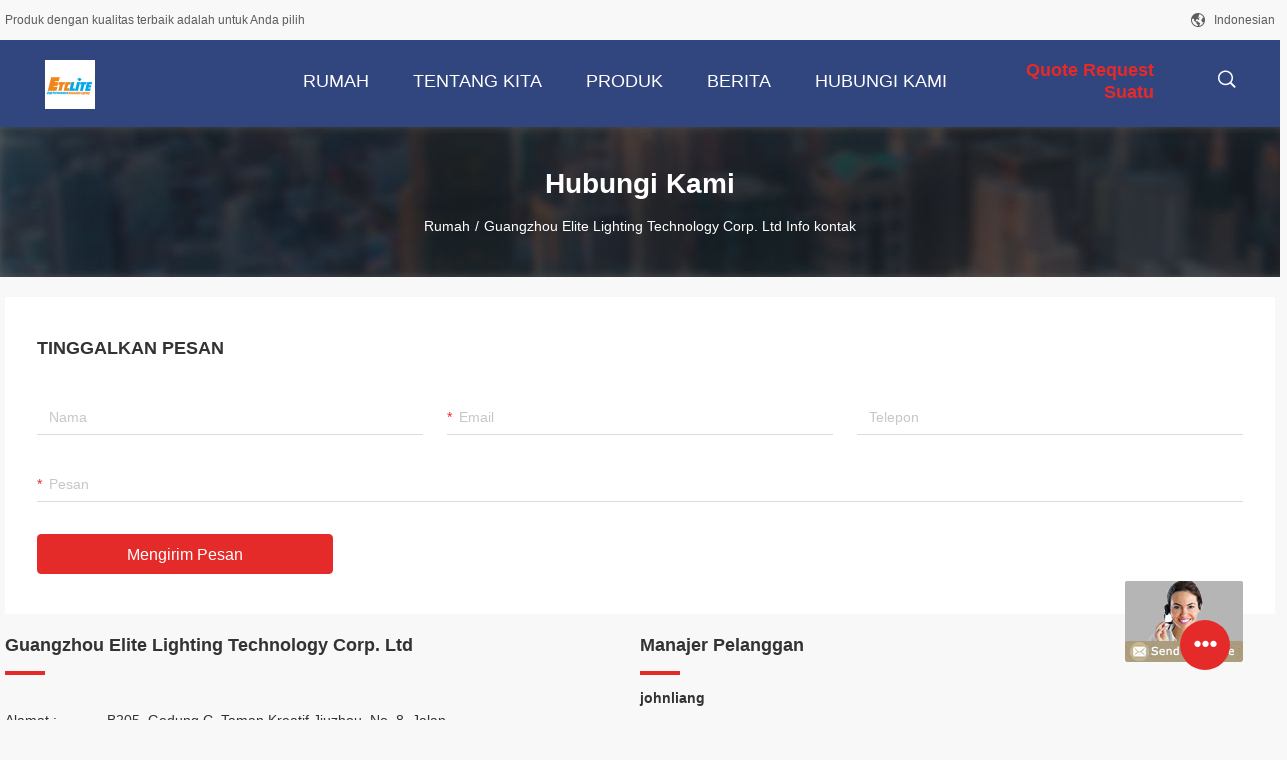

--- FILE ---
content_type: text/html
request_url: https://indonesian.led-carheadlightbulbs.com/contactus.html
body_size: 14041
content:
<!DOCTYPE html>
<html >
<head>
	<meta charset="utf-8">
	<meta http-equiv="X-UA-Compatible" content="IE=edge">
	<meta name="viewport" content="width=device-width, initial-scale=1">
    <link rel="alternate" href="//m.indonesian.led-carheadlightbulbs.com/contactus.html" media="only screen and (max-width: 640px)" />
<link hreflang="en" rel="alternate" href="https://www.led-carheadlightbulbs.com/contactus.html" />
<link hreflang="fr" rel="alternate" href="https://french.led-carheadlightbulbs.com/contactus.html" />
<link hreflang="de" rel="alternate" href="https://german.led-carheadlightbulbs.com/contactus.html" />
<link hreflang="it" rel="alternate" href="https://italian.led-carheadlightbulbs.com/contactus.html" />
<link hreflang="ru" rel="alternate" href="https://russian.led-carheadlightbulbs.com/contactus.html" />
<link hreflang="es" rel="alternate" href="https://spanish.led-carheadlightbulbs.com/contactus.html" />
<link hreflang="pt" rel="alternate" href="https://portuguese.led-carheadlightbulbs.com/contactus.html" />
<link hreflang="nl" rel="alternate" href="https://dutch.led-carheadlightbulbs.com/contactus.html" />
<link hreflang="el" rel="alternate" href="https://greek.led-carheadlightbulbs.com/contactus.html" />
<link hreflang="ja" rel="alternate" href="https://japanese.led-carheadlightbulbs.com/contactus.html" />
<link hreflang="ko" rel="alternate" href="https://korean.led-carheadlightbulbs.com/contactus.html" />
<link hreflang="ar" rel="alternate" href="https://arabic.led-carheadlightbulbs.com/contactus.html" />
<link hreflang="hi" rel="alternate" href="https://hindi.led-carheadlightbulbs.com/contactus.html" />
<link hreflang="tr" rel="alternate" href="https://turkish.led-carheadlightbulbs.com/contactus.html" />
<link hreflang="vi" rel="alternate" href="https://vietnamese.led-carheadlightbulbs.com/contactus.html" />
<link hreflang="th" rel="alternate" href="https://thai.led-carheadlightbulbs.com/contactus.html" />
<link hreflang="bn" rel="alternate" href="https://bengali.led-carheadlightbulbs.com/contactus.html" />
<link hreflang="fa" rel="alternate" href="https://persian.led-carheadlightbulbs.com/contactus.html" />
<link hreflang="pl" rel="alternate" href="https://polish.led-carheadlightbulbs.com/contactus.html" />
<script type="text/javascript">
/*<![CDATA[*/
var colorUrl = '';
var query_string = ["Company","ContactUs"];
var customtplcolor = 99704;
/*]]>*/
</script>
<title>Cina Guangzhou Elite Lighting Technology Corp. Ltd Info kontak</title>
    <meta name="keywords" content="Info kontak, Cina Guangzhou Elite Lighting Technology Corp. Ltd, " />
    <meta name="description" content="Cina Guangzhou Elite Lighting Technology Corp. Ltd Info kontak:Alamat: B205, Gedung C, Taman Kreatif Jiuzhou, No. 8, Jalan Fenggang, Kota Renhe, Distrik Baiyun, Guangzhou, Guangdong, Cina, hubungi kami oleh ." />
				<link rel='preload'
					  href=/photo/led-carheadlightbulbs/sitetpl/style/common.css?ver=1642571267 as='style'><link type='text/css' rel='stylesheet'
					  href=/photo/led-carheadlightbulbs/sitetpl/style/common.css?ver=1642571267 media='all'><script type="application/ld+json">[{"@context":"https:\/\/schema.org","@type":"Organization","name":"Cina Guangzhou Elite Lighting Technology Corp. Ltd Info kontak","description":"Cina Guangzhou Elite Lighting Technology Corp. Ltd Info kontak:Alamat: B205, Gedung C, Taman Kreatif Jiuzhou, No. 8, Jalan Fenggang, Kota Renhe, Distrik Baiyun, Guangzhou, Guangdong, Cina, hubungi kami oleh .","url":"https:\/\/www.led-carheadlightbulbs.com\/contactus.html","logo":"\/logo.gif","address":{"@type":"PostalAddress","addressLocality":"China","addressRegion":"CN","postalCode":"999001","streetAddress":"B205, Gedung C, Taman Kreatif Jiuzhou, No. 8, Jalan Fenggang, Kota Renhe, Distrik Baiyun, Guangzhou, Guangdong, Cina"},"email":"johnliang@etc-lighting.com","image":"\/photo\/cl69887036-guangzhou_elite_lighting_technology_corp_ltd.jpg"},{"@context":"https:\/\/schema.org","@type":"BreadcrumbList","itemListElement":[{"@type":"ListItem","position":2,"name":"Hubungi kami","item":"https:\/\/indonesian.led-carheadlightbulbs.com\/contactus.html"},{"@type":"ListItem","position":1,"name":"Rumah","item":"https:\/\/indonesian.led-carheadlightbulbs.com\/index.html"}]}]</script></head>
<body>
	<div id="floatAd" style="width:115px; z-index: 99999;position:absolute;right:40px;bottom:60px;
	height:79px;		">
		<form method="post"
		      onSubmit="return changeAction(this,'/contactnow.html');">
			<input type="hidden" name="pid" value=""/>
			<input alt='Mengirim pesan' onclick="this.blur()" type="image"
			       src="/images/floatimage_8.gif"/>
		</form>

			</div>
<script>
var originProductInfo = '';
var originProductInfo = {"showproduct":1,"pid":"15426201","name":"3.0 Inch Bi Led Lensa Proyektor Daya 55W 6000K Suhu Warna","source_url":"\/sale-15426201-3-0-inch-bi-led-lensa-proyektor-daya-55w-6000k-suhu-warna.html","picurl":"\/photo\/pd42003344-3_0_inch_bi_led_projector_lens_55w_power_6000k_color_temperature.jpg","propertyDetail":[["NO.","LK+"],["Voltase","12V"],["Jaminan","14 Bulan"],["Jenis","pencahayaan yang dipimpin otomatis"]],"company_name":null,"picurl_c":"\/photo\/pc42003344-3_0_inch_bi_led_projector_lens_55w_power_6000k_color_temperature.jpg","price":"Negotiated Price","username":"johnliang","viewTime":"Login terakhir : 1 jam 19 minuts lalu","subject":"Apa itu FOB harga pada Anda3.0 Inch Bi Led Lensa Proyektor Daya 55W 6000K Suhu Warna","countrycode":"US"};
var save_url = "/contactsave.html";
var update_url = "/updateinquiry.html";
var productInfo = {};
var defaulProductInfo = {};
var myDate = new Date();
var curDate = myDate.getFullYear()+'-'+(parseInt(myDate.getMonth())+1)+'-'+myDate.getDate();
var message = '';
var default_pop = 1;
var leaveMessageDialog = document.getElementsByClassName('leave-message-dialog')[0]; // 获取弹层
var _$$ = function (dom) {
    return document.querySelectorAll(dom);
};
resInfo = originProductInfo;
defaulProductInfo.pid = resInfo['pid'];
defaulProductInfo.productName = resInfo['name'];
defaulProductInfo.productInfo = resInfo['propertyDetail'];
defaulProductInfo.productImg = resInfo['picurl_c'];
defaulProductInfo.subject = resInfo['subject'];
defaulProductInfo.productImgAlt = resInfo['name'];
var inquirypopup_tmp = 1;
var message = 'Terhormat,'+'\r\n'+""+' '+trim(resInfo['name'])+", bisakah Anda mengirimkan saya detail lebih lanjut seperti jenis, ukuran, MOQ, bahan, dll."+'\r\n'+"Terima kasih!"+'\r\n'+"Menunggu jawaban Anda.";
var message_1 = 'Terhormat,'+'\r\n'+""+' '+trim(resInfo['name'])+", bisakah Anda mengirimkan saya detail lebih lanjut seperti jenis, ukuran, MOQ, bahan, dll."+'\r\n'+"Terima kasih!"+'\r\n'+"Menunggu jawaban Anda.";
var message_2 = 'Halo,'+'\r\n'+"Saya mencari"+' '+trim(resInfo['name'])+", tolong kirimkan saya harga, spesifikasi dan gambarnya."+'\r\n'+"Tanggapan cepat Anda akan sangat dihargai."+'\r\n'+"Jangan ragu untuk menghubungi saya untuk informasi lebih lanjut."+'\r\n'+"Terima kasih banyak.";
var message_3 = 'Halo,'+'\r\n'+trim(resInfo['name'])+' '+"memenuhi harapan saya."+'\r\n'+"Tolong beri saya harga terbaik dan beberapa informasi produk lainnya."+'\r\n'+"Jangan ragu untuk menghubungi saya melalui surat saya."+'\r\n'+"Terima kasih banyak.";

var message_4 = 'Terhormat,'+'\r\n'+"Berapa harga FOB pada Anda"+' '+trim(resInfo['name'])+'?'+'\r\n'+"Manakah nama port terdekat?"+'\r\n'+"Tolong balas saya secepatnya, akan lebih baik untuk membagikan informasi lebih lanjut."+'\r\n'+"Salam!";
var message_5 = 'Halo,'+'\r\n'+"Saya sangat tertarik dengan Anda"+' '+trim(resInfo['name'])+'.'+'\r\n'+"Kirimkan saya detail produk Anda."+'\r\n'+"Menantikan balasan cepat Anda."+'\r\n'+"Jangan ragu untuk menghubungi saya melalui surat."+'\r\n'+"Salam!";

var message_6 = 'Terhormat,'+'\r\n'+"Berikan informasi tentang Anda kepada kami"+' '+trim(resInfo['name'])+", seperti jenis, ukuran, bahan, dan tentunya harga terbaik."+'\r\n'+"Menantikan balasan cepat Anda."+'\r\n'+"Terima kasih!";
var message_7 = 'Terhormat,'+'\r\n'+"Bisakah Anda menyediakan"+' '+trim(resInfo['name'])+" untuk kita?"+'\r\n'+"Pertama kami ingin daftar harga dan beberapa detail produk."+'\r\n'+"Saya berharap untuk mendapatkan balasan secepatnya dan berharap untuk kerjasama."+'\r\n'+"Terima kasih banyak.";
var message_8 = 'Hai,'+'\r\n'+"Saya mencari"+' '+trim(resInfo['name'])+", tolong beri saya beberapa informasi produk yang lebih rinci."+'\r\n'+"Saya menantikan balasan Anda."+'\r\n'+"Terima kasih!";
var message_9 = 'Halo,'+'\r\n'+"Anda"+' '+trim(resInfo['name'])+" memenuhi persyaratan saya dengan sangat baik."+'\r\n'+"Kirimkan saya harga, spesifikasi, dan model serupa akan baik-baik saja."+'\r\n'+"Jangan ragu untuk mengobrol dengan saya."+'\r\n'+"Terima kasih!";
var message_10 = 'Terhormat,'+'\r\n'+"Saya ingin tahu lebih banyak tentang detail dan kutipan dari"+' '+trim(resInfo['name'])+'.'+'\r\n'+"Jangan ragu untuk menghubungi saya."+'\r\n'+"Salam!";

var r = getRandom(1,10);

defaulProductInfo.message = eval("message_"+r);

var mytAjax = {

    post: function(url, data, fn) {
        var xhr = new XMLHttpRequest();
        xhr.open("POST", url, true);
        xhr.setRequestHeader("Content-Type", "application/x-www-form-urlencoded;charset=UTF-8");
        xhr.setRequestHeader("X-Requested-With", "XMLHttpRequest");
        xhr.setRequestHeader('Content-Type','text/plain;charset=UTF-8');
        xhr.onreadystatechange = function() {
            if(xhr.readyState == 4 && (xhr.status == 200 || xhr.status == 304)) {
                fn.call(this, xhr.responseText);
            }
        };
        xhr.send(data);
    },

    postform: function(url, data, fn) {
        var xhr = new XMLHttpRequest();
        xhr.open("POST", url, true);
        xhr.setRequestHeader("X-Requested-With", "XMLHttpRequest");
        xhr.onreadystatechange = function() {
            if(xhr.readyState == 4 && (xhr.status == 200 || xhr.status == 304)) {
                fn.call(this, xhr.responseText);
            }
        };
        xhr.send(data);
    }
};
window.onload = function(){
    leaveMessageDialog = document.getElementsByClassName('leave-message-dialog')[0];
    if (window.localStorage.recordDialogStatus=='undefined' || (window.localStorage.recordDialogStatus!='undefined' && window.localStorage.recordDialogStatus != curDate)) {
        setTimeout(function(){
            if(parseInt(inquirypopup_tmp%10) == 1){
                creatDialog(defaulProductInfo, 1);
            }
        }, 6000);
    }
};
function trim(str)
{
    str = str.replace(/(^\s*)/g,"");
    return str.replace(/(\s*$)/g,"");
};
function getRandom(m,n){
    var num = Math.floor(Math.random()*(m - n) + n);
    return num;
};
function strBtn(param) {

    var starattextarea = document.getElementById("textareamessage").value.length;
    var email = document.getElementById("startEmail").value;

    var default_tip = document.querySelectorAll(".watermark_container").length;
    if (20 < starattextarea && starattextarea < 3000) {
        if(default_tip>0){
            document.getElementById("textareamessage1").parentNode.parentNode.nextElementSibling.style.display = "none";
        }else{
            document.getElementById("textareamessage1").parentNode.nextElementSibling.style.display = "none";
        }

    } else {
        if(default_tip>0){
            document.getElementById("textareamessage1").parentNode.parentNode.nextElementSibling.style.display = "block";
        }else{
            document.getElementById("textareamessage1").parentNode.nextElementSibling.style.display = "block";
        }

        return;
    }

    var re = /^([a-zA-Z0-9_-])+@([a-zA-Z0-9_-])+\.([a-zA-Z0-9_-])+/i;/*邮箱不区分大小写*/
    if (!re.test(email)) {
        document.getElementById("startEmail").nextElementSibling.style.display = "block";
        return;
    } else {
        document.getElementById("startEmail").nextElementSibling.style.display = "none";
    }

    var subject = document.getElementById("pop_subject").value;
    var pid = document.getElementById("pop_pid").value;
    var message = document.getElementById("textareamessage").value;
    var sender_email = document.getElementById("startEmail").value;
    var tel = '';
    if (document.getElementById("tel0") != undefined && document.getElementById("tel0") != '')
        tel = document.getElementById("tel0").value;
    var form_serialize = '&tel='+tel;

    form_serialize = form_serialize.replace(/\+/g, "%2B");
    mytAjax.post(save_url,"pid="+pid+"&subject="+subject+"&email="+sender_email+"&message="+(message)+form_serialize,function(res){
        var mes = JSON.parse(res);
        if(mes.status == 200){
            var iid = mes.iid;
            document.getElementById("pop_iid").value = iid;
            document.getElementById("pop_uuid").value = mes.uuid;

            if(typeof gtag_report_conversion === "function"){
                gtag_report_conversion();//执行统计js代码
            }
            if(typeof fbq === "function"){
                fbq('track','Purchase');//执行统计js代码
            }
        }
    });
    for (var index = 0; index < document.querySelectorAll(".dialog-content-pql").length; index++) {
        document.querySelectorAll(".dialog-content-pql")[index].style.display = "none";
    };
    $('#idphonepql').val(tel);
    document.getElementById("dialog-content-pql-id").style.display = "block";
    ;
};
function twoBtnOk(param) {

    var selectgender = document.getElementById("Mr").innerHTML;
    var iid = document.getElementById("pop_iid").value;
    var sendername = document.getElementById("idnamepql").value;
    var senderphone = document.getElementById("idphonepql").value;
    var sendercname = document.getElementById("idcompanypql").value;
    var uuid = document.getElementById("pop_uuid").value;
    var gender = 2;
    if(selectgender == 'Mr.') gender = 0;
    if(selectgender == 'Mrs.') gender = 1;
    var pid = document.getElementById("pop_pid").value;
    var form_serialize = '';

        form_serialize = form_serialize.replace(/\+/g, "%2B");

    mytAjax.post(update_url,"iid="+iid+"&gender="+gender+"&uuid="+uuid+"&name="+(sendername)+"&tel="+(senderphone)+"&company="+(sendercname)+form_serialize,function(res){});

    for (var index = 0; index < document.querySelectorAll(".dialog-content-pql").length; index++) {
        document.querySelectorAll(".dialog-content-pql")[index].style.display = "none";
    };
    document.getElementById("dialog-content-pql-ok").style.display = "block";

};
function toCheckMust(name) {
    $('#'+name+'error').hide();
}
function handClidk(param) {
    var starattextarea = document.getElementById("textareamessage1").value.length;
    var email = document.getElementById("startEmail1").value;
    var default_tip = document.querySelectorAll(".watermark_container").length;
    if (20 < starattextarea && starattextarea < 3000) {
        if(default_tip>0){
            document.getElementById("textareamessage1").parentNode.parentNode.nextElementSibling.style.display = "none";
        }else{
            document.getElementById("textareamessage1").parentNode.nextElementSibling.style.display = "none";
        }

    } else {
        if(default_tip>0){
            document.getElementById("textareamessage1").parentNode.parentNode.nextElementSibling.style.display = "block";
        }else{
            document.getElementById("textareamessage1").parentNode.nextElementSibling.style.display = "block";
        }

        return;
    }

    var re = /^([a-zA-Z0-9_-])+@([a-zA-Z0-9_-])+\.([a-zA-Z0-9_-])+/i;
    if (!re.test(email)) {
        document.getElementById("startEmail1").nextElementSibling.style.display = "block";
        return;
    } else {
        document.getElementById("startEmail1").nextElementSibling.style.display = "none";
    }

    var subject = document.getElementById("pop_subject").value;
    var pid = document.getElementById("pop_pid").value;
    var message = document.getElementById("textareamessage1").value;
    var sender_email = document.getElementById("startEmail1").value;
    var form_serialize = tel = '';
    if (document.getElementById("tel1") != undefined && document.getElementById("tel1") != '')
        tel = document.getElementById("tel1").value;
        mytAjax.post(save_url,"email="+sender_email+"&tel="+tel+"&pid="+pid+"&message="+message+"&subject="+subject+form_serialize,function(res){

        var mes = JSON.parse(res);
        if(mes.status == 200){
            var iid = mes.iid;
            document.getElementById("pop_iid").value = iid;
            document.getElementById("pop_uuid").value = mes.uuid;
            if(typeof gtag_report_conversion === "function"){
                gtag_report_conversion();//执行统计js代码
            }
        }

    });
    for (var index = 0; index < document.querySelectorAll(".dialog-content-pql").length; index++) {
        document.querySelectorAll(".dialog-content-pql")[index].style.display = "none";
    };
    $('#idphonepql').val(tel);
    document.getElementById("dialog-content-pql-id").style.display = "block";

};
window.addEventListener('load', function () {
    $('.checkbox-wrap label').each(function(){
        if($(this).find('input').prop('checked')){
            $(this).addClass('on')
        }else {
            $(this).removeClass('on')
        }
    })
    $(document).on('click', '.checkbox-wrap label' , function(ev){
        if (ev.target.tagName.toUpperCase() != 'INPUT') {
            $(this).toggleClass('on')
        }
    })
})
function handDialog(pdata) {
    data = JSON.parse(pdata);
    productInfo.productName = data.productName;
    productInfo.productInfo = data.productInfo;
    productInfo.productImg = data.productImg;
    productInfo.subject = data.subject;

    var message = 'Terhormat,'+'\r\n'+""+' '+trim(data.productName)+", bisakah Anda mengirimkan saya lebih banyak detail seperti jenis, ukuran, jumlah, bahan, dll."+'\r\n'+"Terima kasih!"+'\r\n'+"Menunggu jawaban Anda.";

    var message = 'Terhormat,'+'\r\n'+""+' '+trim(data.productName)+", bisakah Anda mengirimkan saya detail lebih lanjut seperti jenis, ukuran, MOQ, bahan, dll."+'\r\n'+"Terima kasih!"+'\r\n'+"Menunggu jawaban Anda.";
    var message_1 = 'Terhormat,'+'\r\n'+""+' '+trim(data.productName)+", bisakah Anda mengirimkan saya detail lebih lanjut seperti jenis, ukuran, MOQ, bahan, dll."+'\r\n'+"Terima kasih!"+'\r\n'+"Menunggu jawaban Anda.";
    var message_2 = 'Halo,'+'\r\n'+"Saya mencari"+' '+trim(data.productName)+", tolong kirimkan saya harga, spesifikasi dan gambarnya."+'\r\n'+"Tanggapan cepat Anda akan sangat dihargai."+'\r\n'+"Jangan ragu untuk menghubungi saya untuk informasi lebih lanjut."+'\r\n'+"Terima kasih banyak.";
    var message_3 = 'Halo,'+'\r\n'+trim(data.productName)+' '+"memenuhi harapan saya."+'\r\n'+"Tolong beri saya harga terbaik dan beberapa informasi produk lainnya."+'\r\n'+"Jangan ragu untuk menghubungi saya melalui surat saya."+'\r\n'+"Terima kasih banyak.";

    var message_4 = 'Terhormat,'+'\r\n'+"Berapa harga FOB pada Anda"+' '+trim(data.productName)+'?'+'\r\n'+"Manakah nama port terdekat?"+'\r\n'+"Tolong balas saya secepatnya, akan lebih baik untuk membagikan informasi lebih lanjut."+'\r\n'+"Salam!";
    var message_5 = 'Halo,'+'\r\n'+"Saya sangat tertarik dengan Anda"+' '+trim(data.productName)+'.'+'\r\n'+"Kirimkan saya detail produk Anda."+'\r\n'+"Menantikan balasan cepat Anda."+'\r\n'+"Jangan ragu untuk menghubungi saya melalui surat."+'\r\n'+"Salam!";

    var message_6 = 'Terhormat,'+'\r\n'+"Berikan informasi tentang Anda kepada kami"+' '+trim(data.productName)+", seperti jenis, ukuran, bahan, dan tentunya harga terbaik."+'\r\n'+"Menantikan balasan cepat Anda."+'\r\n'+"Terima kasih!";
    var message_7 = 'Terhormat,'+'\r\n'+"Bisakah Anda menyediakan"+' '+trim(data.productName)+" untuk kita?"+'\r\n'+"Pertama kami ingin daftar harga dan beberapa detail produk."+'\r\n'+"Saya berharap untuk mendapatkan balasan secepatnya dan berharap untuk kerjasama."+'\r\n'+"Terima kasih banyak.";
    var message_8 = 'Hai,'+'\r\n'+"Saya mencari"+' '+trim(data.productName)+", tolong beri saya beberapa informasi produk yang lebih rinci."+'\r\n'+"Saya menantikan balasan Anda."+'\r\n'+"Terima kasih!";
    var message_9 = 'Halo,'+'\r\n'+"Anda"+' '+trim(data.productName)+" memenuhi persyaratan saya dengan sangat baik."+'\r\n'+"Kirimkan saya harga, spesifikasi, dan model serupa akan baik-baik saja."+'\r\n'+"Jangan ragu untuk mengobrol dengan saya."+'\r\n'+"Terima kasih!";
    var message_10 = 'Terhormat,'+'\r\n'+"Saya ingin tahu lebih banyak tentang detail dan kutipan dari"+' '+trim(data.productName)+'.'+'\r\n'+"Jangan ragu untuk menghubungi saya."+'\r\n'+"Salam!";

    var r = getRandom(1,10);

    productInfo.message = eval("message_"+r);
    if(parseInt(inquirypopup_tmp/10) == 1){
        productInfo.message = "";
    }
    productInfo.pid = data.pid;
    creatDialog(productInfo, 2);
};

function closepql(param) {

    leaveMessageDialog.style.display = 'none';
};

function closepql2(param) {

    for (var index = 0; index < document.querySelectorAll(".dialog-content-pql").length; index++) {
        document.querySelectorAll(".dialog-content-pql")[index].style.display = "none";
    };
    document.getElementById("dialog-content-pql-ok").style.display = "block";
};

function initProduct(productInfo,type){

    productInfo.productName = unescape(productInfo.productName);
    productInfo.message = unescape(productInfo.message);

    leaveMessageDialog = document.getElementsByClassName('leave-message-dialog')[0];
    leaveMessageDialog.style.display = "block";
    if(type == 3){
        var popinquiryemail = document.getElementById("popinquiryemail").value;
        _$$("#startEmail1")[0].value = popinquiryemail;
    }else{
        _$$("#startEmail1")[0].value = "";
    }
    _$$("#startEmail")[0].value = "";
    _$$("#idnamepql")[0].value = "";
    _$$("#idphonepql")[0].value = "";
    _$$("#idcompanypql")[0].value = "";

    _$$("#pop_pid")[0].value = productInfo.pid;
    _$$("#pop_subject")[0].value = productInfo.subject;
    
    if(parseInt(inquirypopup_tmp/10) == 1){
        productInfo.message = "";
    }

    _$$("#textareamessage1")[0].value = productInfo.message;
    _$$("#textareamessage")[0].value = productInfo.message;

    _$$("#dialog-content-pql-id .titlep")[0].innerHTML = productInfo.productName;
    _$$("#dialog-content-pql-id img")[0].setAttribute("src", productInfo.productImg);
    _$$("#dialog-content-pql-id img")[0].setAttribute("alt", productInfo.productImgAlt);

    _$$("#dialog-content-pql-id-hand img")[0].setAttribute("src", productInfo.productImg);
    _$$("#dialog-content-pql-id-hand img")[0].setAttribute("alt", productInfo.productImgAlt);
    _$$("#dialog-content-pql-id-hand .titlep")[0].innerHTML = productInfo.productName;

    if (productInfo.productInfo.length > 0) {
        var ul2, ul;
        ul = document.createElement("ul");
        for (var index = 0; index < productInfo.productInfo.length; index++) {
            var el = productInfo.productInfo[index];
            var li = document.createElement("li");
            var span1 = document.createElement("span");
            span1.innerHTML = el[0] + ":";
            var span2 = document.createElement("span");
            span2.innerHTML = el[1];
            li.appendChild(span1);
            li.appendChild(span2);
            ul.appendChild(li);

        }
        ul2 = ul.cloneNode(true);
        if (type === 1) {
            _$$("#dialog-content-pql-id .left")[0].replaceChild(ul, _$$("#dialog-content-pql-id .left ul")[0]);
        } else {
            _$$("#dialog-content-pql-id-hand .left")[0].replaceChild(ul2, _$$("#dialog-content-pql-id-hand .left ul")[0]);
            _$$("#dialog-content-pql-id .left")[0].replaceChild(ul, _$$("#dialog-content-pql-id .left ul")[0]);
        }
    };
    for (var index = 0; index < _$$("#dialog-content-pql-id .right ul li").length; index++) {
        _$$("#dialog-content-pql-id .right ul li")[index].addEventListener("click", function (params) {
            _$$("#dialog-content-pql-id .right #Mr")[0].innerHTML = this.innerHTML
        }, false)

    };

};
function closeInquiryCreateDialog() {
    document.getElementById("xuanpan_dialog_box_pql").style.display = "none";
};
function showInquiryCreateDialog() {
    document.getElementById("xuanpan_dialog_box_pql").style.display = "block";
};
function submitPopInquiry(){
    var message = document.getElementById("inquiry_message").value;
    var email = document.getElementById("inquiry_email").value;
    var subject = defaulProductInfo.subject;
    var pid = defaulProductInfo.pid;
    if (email === undefined) {
        showInquiryCreateDialog();
        document.getElementById("inquiry_email").style.border = "1px solid red";
        return false;
    };
    if (message === undefined) {
        showInquiryCreateDialog();
        document.getElementById("inquiry_message").style.border = "1px solid red";
        return false;
    };
    if (email.search(/^\w+((-\w+)|(\.\w+))*\@[A-Za-z0-9]+((\.|-)[A-Za-z0-9]+)*\.[A-Za-z0-9]+$/) == -1) {
        document.getElementById("inquiry_email").style.border= "1px solid red";
        showInquiryCreateDialog();
        return false;
    } else {
        document.getElementById("inquiry_email").style.border= "";
    };
    if (message.length < 20 || message.length >3000) {
        showInquiryCreateDialog();
        document.getElementById("inquiry_message").style.border = "1px solid red";
        return false;
    } else {
        document.getElementById("inquiry_message").style.border = "";
    };
    var tel = '';
    if (document.getElementById("tel") != undefined && document.getElementById("tel") != '')
        tel = document.getElementById("tel").value;

    mytAjax.post(save_url,"pid="+pid+"&subject="+subject+"&email="+email+"&message="+(message)+'&tel='+tel,function(res){
        var mes = JSON.parse(res);
        if(mes.status == 200){
            var iid = mes.iid;
            document.getElementById("pop_iid").value = iid;
            document.getElementById("pop_uuid").value = mes.uuid;

        }
    });
    initProduct(defaulProductInfo);
    for (var index = 0; index < document.querySelectorAll(".dialog-content-pql").length; index++) {
        document.querySelectorAll(".dialog-content-pql")[index].style.display = "none";
    };
    $('#idphonepql').val(tel);
    document.getElementById("dialog-content-pql-id").style.display = "block";

};

//带附件上传
function submitPopInquiryfile(email_id,message_id,check_sort,name_id,phone_id,company_id,attachments){

    if(typeof(check_sort) == 'undefined'){
        check_sort = 0;
    }
    var message = document.getElementById(message_id).value;
    var email = document.getElementById(email_id).value;
    var attachments = document.getElementById(attachments).value;
    if(typeof(name_id) !== 'undefined' && name_id != ""){
        var name  = document.getElementById(name_id).value;
    }
    if(typeof(phone_id) !== 'undefined' && phone_id != ""){
        var phone = document.getElementById(phone_id).value;
    }
    if(typeof(company_id) !== 'undefined' && company_id != ""){
        var company = document.getElementById(company_id).value;
    }
    var subject = defaulProductInfo.subject;
    var pid = defaulProductInfo.pid;

    if(check_sort == 0){
        if (email === undefined) {
            showInquiryCreateDialog();
            document.getElementById(email_id).style.border = "1px solid red";
            return false;
        };
        if (message === undefined) {
            showInquiryCreateDialog();
            document.getElementById(message_id).style.border = "1px solid red";
            return false;
        };

        if (email.search(/^\w+((-\w+)|(\.\w+))*\@[A-Za-z0-9]+((\.|-)[A-Za-z0-9]+)*\.[A-Za-z0-9]+$/) == -1) {
            document.getElementById(email_id).style.border= "1px solid red";
            showInquiryCreateDialog();
            return false;
        } else {
            document.getElementById(email_id).style.border= "";
        };
        if (message.length < 20 || message.length >3000) {
            showInquiryCreateDialog();
            document.getElementById(message_id).style.border = "1px solid red";
            return false;
        } else {
            document.getElementById(message_id).style.border = "";
        };
    }else{

        if (message === undefined) {
            showInquiryCreateDialog();
            document.getElementById(message_id).style.border = "1px solid red";
            return false;
        };

        if (email === undefined) {
            showInquiryCreateDialog();
            document.getElementById(email_id).style.border = "1px solid red";
            return false;
        };

        if (message.length < 20 || message.length >3000) {
            showInquiryCreateDialog();
            document.getElementById(message_id).style.border = "1px solid red";
            return false;
        } else {
            document.getElementById(message_id).style.border = "";
        };

        if (email.search(/^\w+((-\w+)|(\.\w+))*\@[A-Za-z0-9]+((\.|-)[A-Za-z0-9]+)*\.[A-Za-z0-9]+$/) == -1) {
            document.getElementById(email_id).style.border= "1px solid red";
            showInquiryCreateDialog();
            return false;
        } else {
            document.getElementById(email_id).style.border= "";
        };

    };

    mytAjax.post(save_url,"pid="+pid+"&subject="+subject+"&email="+email+"&message="+message+"&company="+company+"&attachments="+attachments,function(res){
        var mes = JSON.parse(res);
        if(mes.status == 200){
            var iid = mes.iid;
            document.getElementById("pop_iid").value = iid;
            document.getElementById("pop_uuid").value = mes.uuid;

            if(typeof gtag_report_conversion === "function"){
                gtag_report_conversion();//执行统计js代码
            }
            if(typeof fbq === "function"){
                fbq('track','Purchase');//执行统计js代码
            }
        }
    });
    initProduct(defaulProductInfo);

    if(name !== undefined && name != ""){
        _$$("#idnamepql")[0].value = name;
    }

    if(phone !== undefined && phone != ""){
        _$$("#idphonepql")[0].value = phone;
    }

    if(company !== undefined && company != ""){
        _$$("#idcompanypql")[0].value = company;
    }

    for (var index = 0; index < document.querySelectorAll(".dialog-content-pql").length; index++) {
        document.querySelectorAll(".dialog-content-pql")[index].style.display = "none";
    };
    document.getElementById("dialog-content-pql-id").style.display = "block";

};
function submitPopInquiryByParam(email_id,message_id,check_sort,name_id,phone_id,company_id){

    if(typeof(check_sort) == 'undefined'){
        check_sort = 0;
    }

    var senderphone = '';
    var message = document.getElementById(message_id).value;
    var email = document.getElementById(email_id).value;
    if(typeof(name_id) !== 'undefined' && name_id != ""){
        var name  = document.getElementById(name_id).value;
    }
    if(typeof(phone_id) !== 'undefined' && phone_id != ""){
        var phone = document.getElementById(phone_id).value;
        senderphone = phone;
    }
    if(typeof(company_id) !== 'undefined' && company_id != ""){
        var company = document.getElementById(company_id).value;
    }
    var subject = defaulProductInfo.subject;
    var pid = defaulProductInfo.pid;

    if(check_sort == 0){
        if (email === undefined) {
            showInquiryCreateDialog();
            document.getElementById(email_id).style.border = "1px solid red";
            return false;
        };
        if (message === undefined) {
            showInquiryCreateDialog();
            document.getElementById(message_id).style.border = "1px solid red";
            return false;
        };

        if (email.search(/^\w+((-\w+)|(\.\w+))*\@[A-Za-z0-9]+((\.|-)[A-Za-z0-9]+)*\.[A-Za-z0-9]+$/) == -1) {
            document.getElementById(email_id).style.border= "1px solid red";
            showInquiryCreateDialog();
            return false;
        } else {
            document.getElementById(email_id).style.border= "";
        };
        if (message.length < 20 || message.length >3000) {
            showInquiryCreateDialog();
            document.getElementById(message_id).style.border = "1px solid red";
            return false;
        } else {
            document.getElementById(message_id).style.border = "";
        };
    }else{

        if (message === undefined) {
            showInquiryCreateDialog();
            document.getElementById(message_id).style.border = "1px solid red";
            return false;
        };

        if (email === undefined) {
            showInquiryCreateDialog();
            document.getElementById(email_id).style.border = "1px solid red";
            return false;
        };

        if (message.length < 20 || message.length >3000) {
            showInquiryCreateDialog();
            document.getElementById(message_id).style.border = "1px solid red";
            return false;
        } else {
            document.getElementById(message_id).style.border = "";
        };

        if (email.search(/^\w+((-\w+)|(\.\w+))*\@[A-Za-z0-9]+((\.|-)[A-Za-z0-9]+)*\.[A-Za-z0-9]+$/) == -1) {
            document.getElementById(email_id).style.border= "1px solid red";
            showInquiryCreateDialog();
            return false;
        } else {
            document.getElementById(email_id).style.border= "";
        };

    };

    var productsku = "";
    if($("#product_sku").length > 0){
        productsku = $("#product_sku").html();
    }

    mytAjax.post(save_url,"tel="+senderphone+"&pid="+pid+"&subject="+subject+"&email="+email+"&message="+message+"&messagesku="+encodeURI(productsku),function(res){
        var mes = JSON.parse(res);
        if(mes.status == 200){
            var iid = mes.iid;
            document.getElementById("pop_iid").value = iid;
            document.getElementById("pop_uuid").value = mes.uuid;

            if(typeof gtag_report_conversion === "function"){
                gtag_report_conversion();//执行统计js代码
            }
            if(typeof fbq === "function"){
                fbq('track','Purchase');//执行统计js代码
            }
        }
    });
    initProduct(defaulProductInfo);

    if(name !== undefined && name != ""){
        _$$("#idnamepql")[0].value = name;
    }

    if(phone !== undefined && phone != ""){
        _$$("#idphonepql")[0].value = phone;
    }

    if(company !== undefined && company != ""){
        _$$("#idcompanypql")[0].value = company;
    }

    for (var index = 0; index < document.querySelectorAll(".dialog-content-pql").length; index++) {
        document.querySelectorAll(".dialog-content-pql")[index].style.display = "none";

    };
    document.getElementById("dialog-content-pql-id").style.display = "block";

};
function creatDialog(productInfo, type) {

    if(type == 1){
        if(default_pop != 1){
            return false;
        }
        window.localStorage.recordDialogStatus = curDate;
    }else{
        default_pop = 0;
    }
    initProduct(productInfo, type);
    if (type === 1) {
        // 自动弹出
        for (var index = 0; index < document.querySelectorAll(".dialog-content-pql").length; index++) {

            document.querySelectorAll(".dialog-content-pql")[index].style.display = "none";
        };
        document.getElementById("dialog-content-pql").style.display = "block";
    } else {
        // 手动弹出
        for (var index = 0; index < document.querySelectorAll(".dialog-content-pql").length; index++) {
            document.querySelectorAll(".dialog-content-pql")[index].style.display = "none";
        };
        document.getElementById("dialog-content-pql-id-hand").style.display = "block";
    }
}

//带邮箱信息打开询盘框 emailtype=1表示带入邮箱
function openDialog(emailtype){
    var type = 2;//不带入邮箱，手动弹出
    if(emailtype == 1){
        var popinquiryemail = document.getElementById("popinquiryemail").value;
        var re = /^([a-zA-Z0-9_-])+@([a-zA-Z0-9_-])+\.([a-zA-Z0-9_-])+/i;
        if (!re.test(popinquiryemail)) {
            //前端提示样式;
            showInquiryCreateDialog();
            document.getElementById("popinquiryemail").style.border = "1px solid red";
            return false;
        } else {
            //前端提示样式;
        }
        var type = 3;
    }
    creatDialog(defaulProductInfo,type);
}

//上传附件
function inquiryUploadFile(){
    var fileObj = document.querySelector("#fileId").files[0];
    //构建表单数据
    var formData = new FormData();
    var filesize = fileObj.size;
    if(filesize > 10485760 || filesize == 0) {
        document.getElementById("filetips").style.display = "block";
        return false;
    }else {
        document.getElementById("filetips").style.display = "none";
    }
    formData.append('popinquiryfile', fileObj);
    document.getElementById("quotefileform").reset();
    var save_url = "/inquiryuploadfile.html";
    mytAjax.postform(save_url,formData,function(res){
        var mes = JSON.parse(res);
        if(mes.status == 200){
            document.getElementById("uploader-file-info").innerHTML = document.getElementById("uploader-file-info").innerHTML + "<span class=op>"+mes.attfile.name+"<a class=delatt id=att"+mes.attfile.id+" onclick=delatt("+mes.attfile.id+");>Delete</a></span>";
            var nowattachs = document.getElementById("attachments").value;
            if( nowattachs !== ""){
                var attachs = JSON.parse(nowattachs);
                attachs[mes.attfile.id] = mes.attfile;
            }else{
                var attachs = {};
                attachs[mes.attfile.id] = mes.attfile;
            }
            document.getElementById("attachments").value = JSON.stringify(attachs);
        }
    });
}
//附件删除
function delatt(attid)
{
    var nowattachs = document.getElementById("attachments").value;
    if( nowattachs !== ""){
        var attachs = JSON.parse(nowattachs);
        if(attachs[attid] == ""){
            return false;
        }
        var formData = new FormData();
        var delfile = attachs[attid]['filename'];
        var save_url = "/inquirydelfile.html";
        if(delfile != "") {
            formData.append('delfile', delfile);
            mytAjax.postform(save_url, formData, function (res) {
                if(res !== "") {
                    var mes = JSON.parse(res);
                    if (mes.status == 200) {
                        delete attachs[attid];
                        document.getElementById("attachments").value = JSON.stringify(attachs);
                        var s = document.getElementById("att"+attid);
                        s.parentNode.remove();
                    }
                }
            });
        }
    }else{
        return false;
    }
}

</script>
<div class="leave-message-dialog" style="display: none">
<style>
    .leave-message-dialog .close:before, .leave-message-dialog .close:after{
        content:initial;
    }
</style>
<div class="dialog-content-pql" id="dialog-content-pql" style="display: none">
    <span class="close" onclick="closepql()"><svg t="1648434466530" class="icon" viewBox="0 0 1024 1024" version="1.1" xmlns="http://www.w3.org/2000/svg" p-id="2198" width="16" height="16"><path d="M576 512l277.333333 277.333333-64 64-277.333333-277.333333L234.666667 853.333333 170.666667 789.333333l277.333333-277.333333L170.666667 234.666667 234.666667 170.666667l277.333333 277.333333L789.333333 170.666667 853.333333 234.666667 576 512z" fill="#444444" p-id="2199"></path></svg></span>
    <div class="title">
        <p class="firstp-pql">Tinggalkan pesan</p>
        <p class="lastp-pql">Kami akan segera menghubungi Anda kembali!</p>
    </div>
    <div class="form">
        <div class="textarea">
            <textarea style='font-family: robot;'  name="" id="textareamessage" cols="30" rows="10" style="margin-bottom:14px;width:100%"
                placeholder="Silakan masukkan detail pertanyaan Anda."></textarea>
        </div>
        <p class="error-pql"> <span class="icon-pql"><img src="/images/error.png" alt="Guangzhou Elite Lighting Technology Corp. Ltd"></span> Pesan Anda harus antara 20-3.000 karakter!</p>
        <input id="startEmail" type="text" placeholder="Masukkan E-mail" onkeydown="if(event.keyCode === 13){ strBtn();}">
        <p class="error-pql"><span class="icon-pql"><img src="/images/error.png" alt="Guangzhou Elite Lighting Technology Corp. Ltd"></span> Silakan periksa email Anda! </p>
                <div class="operations">
            <div class='btn' id="submitStart" type="submit" onclick="strBtn()">Kirimkan</div>
        </div>
            </div>
</div>
<div class="dialog-content-pql dialog-content-pql-id" id="dialog-content-pql-id" style="display:none">
            <p class="title">Lebih banyak informasi memfasilitasi komunikasi yang lebih baik.</p>
        <span class="close" onclick="closepql2()"><svg t="1648434466530" class="icon" viewBox="0 0 1024 1024" version="1.1" xmlns="http://www.w3.org/2000/svg" p-id="2198" width="16" height="16"><path d="M576 512l277.333333 277.333333-64 64-277.333333-277.333333L234.666667 853.333333 170.666667 789.333333l277.333333-277.333333L170.666667 234.666667 234.666667 170.666667l277.333333 277.333333L789.333333 170.666667 853.333333 234.666667 576 512z" fill="#444444" p-id="2199"></path></svg></span>
    <div class="left">
        <div class="img"><img></div>
        <p class="titlep"></p>
        <ul> </ul>
    </div>
    <div class="right">
                <div style="position: relative;">
            <div class="mr"> <span id="Mr">Bapak.</span>
                <ul>
                    <li>Bapak.</li>
                    <li>Nyonya.</li>
                </ul>
            </div>
            <input style="text-indent: 80px;" type="text" id="idnamepql" placeholder="Masukkan nama Anda">
        </div>
        <input type="text"  id="idphonepql"  placeholder="Nomor telepon">
        <input type="text" id="idcompanypql"  placeholder="perusahaan" onkeydown="if(event.keyCode === 13){ twoBtnOk();}">
                <div class="btn form_new" id="twoBtnOk" onclick="twoBtnOk()">baik</div>
    </div>
</div>

<div class="dialog-content-pql dialog-content-pql-ok" id="dialog-content-pql-ok" style="display:none">
            <p class="title">Berhasil dikirim!</p>
        <span class="close" onclick="closepql()"><svg t="1648434466530" class="icon" viewBox="0 0 1024 1024" version="1.1" xmlns="http://www.w3.org/2000/svg" p-id="2198" width="16" height="16"><path d="M576 512l277.333333 277.333333-64 64-277.333333-277.333333L234.666667 853.333333 170.666667 789.333333l277.333333-277.333333L170.666667 234.666667 234.666667 170.666667l277.333333 277.333333L789.333333 170.666667 853.333333 234.666667 576 512z" fill="#444444" p-id="2199"></path></svg></span>
    <div class="duihaook"></div>
        <p class="p1" style="text-align: center; font-size: 18px; margin-top: 14px;">Kami akan segera menghubungi Anda kembali!</p>
    <div class="btn" onclick="closepql()" id="endOk" style="margin: 0 auto;margin-top: 50px;">baik</div>
</div>
<div class="dialog-content-pql dialog-content-pql-id dialog-content-pql-id-hand" id="dialog-content-pql-id-hand"
    style="display:none">
     <input type="hidden" name="pop_pid" id="pop_pid" value="0">
     <input type="hidden" name="pop_subject" id="pop_subject" value="">
     <input type="hidden" name="pop_iid" id="pop_iid" value="0">
     <input type="hidden" name="pop_uuid" id="pop_uuid" value="0">
            <div class="title">
            <p class="firstp-pql">Tinggalkan pesan</p>
            <p class="lastp-pql">Kami akan segera menghubungi Anda kembali!</p>
        </div>
        <span class="close" onclick="closepql()"><svg t="1648434466530" class="icon" viewBox="0 0 1024 1024" version="1.1" xmlns="http://www.w3.org/2000/svg" p-id="2198" width="16" height="16"><path d="M576 512l277.333333 277.333333-64 64-277.333333-277.333333L234.666667 853.333333 170.666667 789.333333l277.333333-277.333333L170.666667 234.666667 234.666667 170.666667l277.333333 277.333333L789.333333 170.666667 853.333333 234.666667 576 512z" fill="#444444" p-id="2199"></path></svg></span>
    <div class="left">
        <div class="img"><img></div>
        <p class="titlep"></p>
        <ul> </ul>
    </div>
    <div class="right" style="float:right">
                <div class="form">
            <div class="textarea">
                <textarea style='font-family: robot;' name="message" id="textareamessage1" cols="30" rows="10"
                    placeholder="Silakan masukkan detail pertanyaan Anda."></textarea>
            </div>
            <p class="error-pql"> <span class="icon-pql"><img src="/images/error.png" alt="Guangzhou Elite Lighting Technology Corp. Ltd"></span> Pesan Anda harus antara 20-3.000 karakter!</p>
            <input id="startEmail1" name="email" data-type="1" type="text" placeholder="Masukkan E-mail" onkeydown="if(event.keyCode === 13){ handClidk();}">
            <p class="error-pql"><span class="icon-pql"><img src="/images/error.png" alt="Guangzhou Elite Lighting Technology Corp. Ltd"></span> Silakan periksa email Anda!</p>
                            <input style="display:none" id="tel1" name="tel" type="text" oninput="value=value.replace(/[^0-9_+-]/g,'');" placeholder="Nomor telepon">
                        <div class="operations">
                <div class='btn' id="submitStart1" type="submit" onclick="handClidk()">Kirimkan</div>
            </div>
        </div>
    </div>
</div>
</div>
<div id="xuanpan_dialog_box_pql" class="xuanpan_dialog_box_pql"
    style="display:none;background:rgba(0,0,0,.6);width:100%;height:100%;position: fixed;top:0;left:0;z-index: 999999;">
    <div class="box_pql"
      style="width:526px;height:206px;background:rgba(255,255,255,1);opacity:1;border-radius:4px;position: absolute;left: 50%;top: 50%;transform: translate(-50%,-50%);">
      <div onclick="closeInquiryCreateDialog()" class="close close_create_dialog"
        style="cursor: pointer;height:42px;width:40px;float:right;padding-top: 16px;"><span
          style="display: inline-block;width: 25px;height: 2px;background: rgb(114, 114, 114);transform: rotate(45deg); "><span
            style="display: block;width: 25px;height: 2px;background: rgb(114, 114, 114);transform: rotate(-90deg); "></span></span>
      </div>
      <div
        style="height: 72px; overflow: hidden; text-overflow: ellipsis; display:-webkit-box;-ebkit-line-clamp: 3;-ebkit-box-orient: vertical; margin-top: 58px; padding: 0 84px; font-size: 18px; color: rgba(51, 51, 51, 1); text-align: center; ">
        Silakan tinggalkan email Anda yang benar dan persyaratan terperinci.</div>
      <div onclick="closeInquiryCreateDialog()" class="close_create_dialog"
        style="width: 139px; height: 36px; background: rgba(253, 119, 34, 1); border-radius: 4px; margin: 16px auto; color: rgba(255, 255, 255, 1); font-size: 18px; line-height: 36px; text-align: center;">
        baik</div>
    </div>
</div><a title='Obrolan' href="/webim/webim_tab.html" class="footer_webim_a" rel="nofollow" onclick= 'setwebimCookie(0,0,0);' target="_blank">
    <div class="footer_webim" style="display:none">
        <div class="chat-button-content">
            <i class="chat-button"></i>
        </div>
    </div>
</a>
<style>
    .header_99704_101 .search {
        height: 80px;
        line-height: 80px;
        display: inline-block;
        position: relative;
        margin: 0 50px 0 50px;
    }
    .header_99704_101 .search {
        height: 80px;
        line-height: 80px;
        display: inline-block;
        position: relative
    }

    .header_99704_101 .search:hover .search-wrap {
        width: 300px;
        opacity: 1;
        z-index: 10
    }

    .header_99704_101 .search:hover .search-open {
        color: #e52a2a
    }

    .header_99704_101 .search-wrap {
        opacity: 0;
        z-index: -1;
        width: 0;
        position: absolute;
        top: 0;
        right: 23px;
        z-index: -1;
        transition: all 300ms linear;
        background-color: #31457e;
        padding-left: 30px
    }

    .search-close {
        position: absolute;
        right: 5px;
        font-size: 16px;
        color: #fff
    }

    .header_99704_101 .search-wrap input {
        font-size: 16px;
        width: 100%;
        padding: 0 12px;p
        height: 40px;
        border-radius: 4px;
        background: transparent;
        outline: 0;
        border: 0;
        color: #fff;
        border-bottom: 2px solid #e52a2a
    }

    .header_99704_101 .search-open {
        color: #fff;
        font-size: 21px;
        overflow: hidden;
        cursor: pointer
    }
</style>
<div class="header_99704_101">
        <div class="header-top">
            <div class="wrap-rule fn-clear">
                <div class="float-left">Produk dengan kualitas terbaik adalah untuk Anda pilih</div>
                <div class="float-right">
                                                                                 <div class="language">
                        <div class="current-lang">
                            <i class="iconfont icon-language"></i>
                            <span>Indonesian</span>
                        </div>
                        <div class="language-list">
                            <ul class="nicescroll">
                                                                      <li class="">
                                                                                  <a title="Cina kualitas baik Bohlam Lampu Depan Mobil LED  on penjualan" href="https://www.led-carheadlightbulbs.com/contactus.html">English</a>                                     </li>
                                                                 <li class="">
                                                                                  <a title="Cina kualitas baik Bohlam Lampu Depan Mobil LED  on penjualan" href="https://french.led-carheadlightbulbs.com/contactus.html">French</a>                                     </li>
                                                                 <li class="">
                                                                                  <a title="Cina kualitas baik Bohlam Lampu Depan Mobil LED  on penjualan" href="https://german.led-carheadlightbulbs.com/contactus.html">German</a>                                     </li>
                                                                 <li class="">
                                                                                  <a title="Cina kualitas baik Bohlam Lampu Depan Mobil LED  on penjualan" href="https://italian.led-carheadlightbulbs.com/contactus.html">Italian</a>                                     </li>
                                                                 <li class="">
                                                                                  <a title="Cina kualitas baik Bohlam Lampu Depan Mobil LED  on penjualan" href="https://russian.led-carheadlightbulbs.com/contactus.html">Russian</a>                                     </li>
                                                                 <li class="">
                                                                                  <a title="Cina kualitas baik Bohlam Lampu Depan Mobil LED  on penjualan" href="https://spanish.led-carheadlightbulbs.com/contactus.html">Spanish</a>                                     </li>
                                                                 <li class="">
                                                                                  <a title="Cina kualitas baik Bohlam Lampu Depan Mobil LED  on penjualan" href="https://portuguese.led-carheadlightbulbs.com/contactus.html">Portuguese</a>                                     </li>
                                                                 <li class="">
                                                                                  <a title="Cina kualitas baik Bohlam Lampu Depan Mobil LED  on penjualan" href="https://dutch.led-carheadlightbulbs.com/contactus.html">Dutch</a>                                     </li>
                                                                 <li class="">
                                                                                  <a title="Cina kualitas baik Bohlam Lampu Depan Mobil LED  on penjualan" href="https://greek.led-carheadlightbulbs.com/contactus.html">Greek</a>                                     </li>
                                                                 <li class="">
                                                                                  <a title="Cina kualitas baik Bohlam Lampu Depan Mobil LED  on penjualan" href="https://japanese.led-carheadlightbulbs.com/contactus.html">Japanese</a>                                     </li>
                                                                 <li class="">
                                                                                  <a title="Cina kualitas baik Bohlam Lampu Depan Mobil LED  on penjualan" href="https://korean.led-carheadlightbulbs.com/contactus.html">Korean</a>                                     </li>
                                                                 <li class="">
                                                                                  <a title="Cina kualitas baik Bohlam Lampu Depan Mobil LED  on penjualan" href="https://arabic.led-carheadlightbulbs.com/contactus.html">Arabic</a>                                     </li>
                                                                 <li class="">
                                                                                  <a title="Cina kualitas baik Bohlam Lampu Depan Mobil LED  on penjualan" href="https://hindi.led-carheadlightbulbs.com/contactus.html">Hindi</a>                                     </li>
                                                                 <li class="">
                                                                                  <a title="Cina kualitas baik Bohlam Lampu Depan Mobil LED  on penjualan" href="https://turkish.led-carheadlightbulbs.com/contactus.html">Turkish</a>                                     </li>
                                                                 <li class="">
                                                                                  <a title="Cina kualitas baik Bohlam Lampu Depan Mobil LED  on penjualan" href="https://indonesian.led-carheadlightbulbs.com/contactus.html">Indonesian</a>                                     </li>
                                                                 <li class="">
                                                                                  <a title="Cina kualitas baik Bohlam Lampu Depan Mobil LED  on penjualan" href="https://vietnamese.led-carheadlightbulbs.com/contactus.html">Vietnamese</a>                                     </li>
                                                                 <li class="">
                                                                                  <a title="Cina kualitas baik Bohlam Lampu Depan Mobil LED  on penjualan" href="https://thai.led-carheadlightbulbs.com/contactus.html">Thai</a>                                     </li>
                                                                 <li class="">
                                                                                  <a title="Cina kualitas baik Bohlam Lampu Depan Mobil LED  on penjualan" href="https://bengali.led-carheadlightbulbs.com/contactus.html">Bengali</a>                                     </li>
                                                                 <li class="">
                                                                                  <a title="Cina kualitas baik Bohlam Lampu Depan Mobil LED  on penjualan" href="https://persian.led-carheadlightbulbs.com/contactus.html">Persian</a>                                     </li>
                                                                 <li class="">
                                                                                  <a title="Cina kualitas baik Bohlam Lampu Depan Mobil LED  on penjualan" href="https://polish.led-carheadlightbulbs.com/contactus.html">Polish</a>                                     </li>
                                                        </ul>
                        </div>
                    </div>
                </div>
            </div>
        </div>
        <div class="header-main">
            <div class="wrap-rule">
                <div class="logo image-all">
                   <a title="Guangzhou Elite Lighting Technology Corp. Ltd" href="//indonesian.led-carheadlightbulbs.com"><img onerror="$(this).parent().hide();" src="/logo.gif" alt="Guangzhou Elite Lighting Technology Corp. Ltd" /></a>                                    </div>
                <div class="navigation">
                    <ul class="fn-clear">
                        <li>
                             <a title="Rumah" href="/"><span>Rumah</span></a>                        </li>
                                                <li class="has-second">
                            <a title="Tentang kita" href="/aboutus.html"><span>Tentang kita</span></a>                            <div class="sub-menu">
                                <a title="Tentang kita" href="/aboutus.html">Profil Perusahaan</a>                               <a title="Wisata pabrik" href="/factory.html">Wisata pabrik</a>                               <a title="Kontrol kualitas" href="/quality.html">Kontrol kualitas</a>                            </div>
                        </li>
                                                <li class="has-second products-menu">
                           <a title="Produk" href="/products.html"><span>Produk</span></a>                            <div class="sub-menu">
                                    <a title="kualitas Bohlam Lampu Depan Mobil LED pabrik" href="/supplier-474048-car-led-headlight-bulbs">Bohlam Lampu Depan Mobil LED</a><a title="kualitas Bohlam Lampu LED Lumen Tinggi pabrik" href="/supplier-477487-high-lumen-led-headlight-bulbs">Bohlam Lampu LED Lumen Tinggi</a><a title="kualitas Bohlam Lampu Depan LED Tanpa Kipas pabrik" href="/supplier-477493-fanless-led-headlight-bulb">Bohlam Lampu Depan LED Tanpa Kipas</a><a title="kualitas Lampu depan LED berpendingin kipas pabrik" href="/supplier-664003-fan-cooled-led-headlights">Lampu depan LED berpendingin kipas</a><a title="kualitas Lampu depan LED warna-warni pabrik" href="/supplier-664004-multicolor-led-headlights">Lampu depan LED warna-warni</a><a title="kualitas Lampu Kerja Otomotif LED Isi Ulang pabrik" href="/supplier-477508-rechargeable-led-automotive-work-light">Lampu Kerja Otomotif LED Isi Ulang</a><a title="kualitas Lensa Proyektor LED pabrik" href="/supplier-474051-led-projector-lens">Lensa Proyektor LED</a><a title="kualitas Dekoder Canbus LED pabrik" href="/supplier-489320-led-canbus-decoder">Dekoder Canbus LED</a><a title="kualitas Bohlam Lampu LED Mobil pabrik" href="/supplier-489323-car-led-light-bulb">Bohlam Lampu LED Mobil</a><a title="kualitas Bohlam Lampu Kabut LED pabrik" href="/supplier-474049-led-fog-light-bulbs">Bohlam Lampu Kabut LED</a><a title="kualitas lampu peringatan LED pabrik" href="/supplier-3718436-led-warning-light">lampu peringatan LED</a><a title="kualitas Lampu Sinyal Belok Mobil pabrik" href="/supplier-3740881-car-turn-signal-light">Lampu Sinyal Belok Mobil</a><a title="kualitas Lampu Ekor Otomatis pabrik" href="/supplier-3759889-auto-tail-lamp">Lampu Ekor Otomatis</a><a title="kualitas CAN Bus Decoder pabrik" href="/supplier-3867099-can-bus-decoder">CAN Bus Decoder</a>                            </div>
                        </li>
                                                <li class="has-second">
                            <a title="Berita" href="/news.html"><span>Berita</span></a>                            <div class="sub-menu">
                                 <a title="Berita" href="/news.html">Berita</a>                                <a title="Kasing" href="/cases.html">Kasing</a>                            </div>
                        </li>
                        <li>
                            <a title="KONTAK" href="/contactus.html"><span>Hubungi kami</span></a>                        </li>
                                                <!-- search -->
                        <form class="search" onsubmit="return jsWidgetSearch(this,'');">
                            <a href="javascript:;" class="search-open iconfont icon-search"><span style="display: block; width: 0; height: 0; overflow: hidden;">描述</span></a>
                            <div class="search-wrap">
                                <div class="search-main">
                                    <input type="text" name="keyword" placeholder="Apa yang Anda Cari...">
                                    <a href="javascript:;" class="search-close iconfont icon-close"></a>
                                </div>
                            </div>
                        </form>
                        <li>
                             
                             <a target="_blank" class="request-quote" rel="nofollow" title="kutipan" href="/contactnow.html"><span>Quote request suatu</span></a>                        </li>
                    </ul>
                </div>
            </div>
        </div>
    </div><div class="bread_crumbs_99704_113">
    <div class="wrap-rule">
        <div class="crumbs-container">
            <div class="current-page">Hubungi kami</div>
            <div class="crumbs">
                <a title="" href="/">Rumah</a>                <span class=splitline>/</span><h1>Guangzhou Elite Lighting Technology Corp. Ltd Info kontak</h1>            </div>
        </div>
    </div>
</div>    <div class="wrap-rule">
       <div class="leave_message_99704_117 leave-message">
	<div class="form-title">Tinggalkan pesan</div>
	<form action="" class="form">
		<div class="col-wrap fn-clear">
			<div class="form-item">
				<label></label>
				<input placeholder="Nama" type="text" id="inquiry_lam_name_117">
			</div>
			<div class="form-item">
				<label class="require"></label>
				<input placeholder="Email"  id="inquiry_lam_email_117" type="text">
			</div>
			<div class="form-item">
				<label></label>
				<input placeholder="Telepon" type="text" id="inquiry_lam_phone_117">
			</div>
		</div>
		<div class="form-item textarea">
			<label class="require"></label>
			<textarea name="message" class="auto-fit" id="inquiry_lam_message_117"  placeholder="Pesan"></textarea>
		</div>
		<button class="button" type="button" onclick="submitPopInquiryByParam('inquiry_lam_email_117','inquiry_lam_message_117',0,'inquiry_lam_name_117','inquiry_lam_phone_117')">Mengirim pesan</button>
	</form>
</div> 
        <div class="contactus_99703_133">
    <div class="wrap-rule fn-clear">
        <div class="float-left">
            <div class="item-title">Guangzhou Elite Lighting Technology Corp. Ltd</div>
            <div class="operations">
                <a target="_blank" href="/webim/webim_tab.html" onclick= 'setwebimCookie(0,0,0);' class="button">Panggilan gratis</a>
                <a target="_blank" href="/webim/webim_tab.html" onclick= 'setwebimCookie(0,0,0);' class="button">Obrolan Video</a>
            </div>
            <table>
                                    <tr>
                        <th>Alamat :</th>
                        <td>B205, Gedung C, Taman Kreatif Jiuzhou, No. 8, Jalan Fenggang, Kota Renhe, Distrik Baiyun, Guangzhou, Guangdong, Cina                        </td>
                    </tr>
                                                    <tr>
                        <th>Alamat pabrik :</th>
                        <td> B205, Gedung C, Taman Kreatif Jiuzhou, No. 8, Jalan Fenggang, Kota Renhe, Distrik Baiyun, Guangzhou, Guangdong, Cina</td>
                    </tr>
                                                    <tr>
                        <th>Waktu kerja :</th>
                        <td>9:00-18:00(Waktu Beijing)                    </tr>
                                                                                    <tr>
                        <th>E-mail :</th>
                        <td><a href="mailto:johnliang@etc-lighting.com">johnliang@etc-lighting.com</a></td>
                    </tr>
                            </table>

            <!--分公司-->
                    </div>
        <div class="float-right">
            <div class="item-title">Manajer Pelanggan</div>

                            <div class="company-item">
                                            <div class="company-name"> johnliang</div>
                                        <table>
                                                    <tr>
                                <th>Telepon :</th>
                                <td>18664870255</td>
                            </tr>
                                                                            <tr>
                                <th>Whatsapp : </th>
                                <td>+8618664870255</td>
                            </tr>
                                                                                                    <tr>
                                <th>WeChat :</th>
                                <td>18664870255</td>
                            </tr>
                                                                            <tr>
                                <th>E-mail :</th>
                                <td><a href="mailto:johnliang@etc-lighting.com">johnliang@etc-lighting.com</a></td>
                            </tr>
                                                                    </table>
                </div>

                    </div>
    </div>
</div> 
    </div>
 <div class="footer_99704_112">
        <div class="wrap-rule">
            <div class="fn-clear">
                <div class="float-left">
                    <div class="logo image-all">
                        <a title="Guangzhou Elite Lighting Technology Corp. Ltd" href="//indonesian.led-carheadlightbulbs.com"><img onerror="$(this).parent().hide();" src="/logo.gif" alt="Guangzhou Elite Lighting Technology Corp. Ltd" /></a>                    </div>
                    <div class="company-name">Guangzhou Elite Lighting Technology Corp. Ltd</div>
                                        <div class="verified-wrap">
                         
                                                                    </div>
                    <div class="links">
                       
                                                                                  
                    </div>
                </div>
                <div class="float-left about">
                    <div class="item-title">Tentang</div>
                    <div class="float-left">
                       <a title="Tentang kita" href="/aboutus.html">Profil perusahaan</a>                     <a title="Wisata pabrik" href="/factory.html">Wisata pabrik</a>                    <a title="Kontrol kualitas" href="/quality.html">Kontrol kualitas</a>                     <a title="" href="/contactus.html">Hubungi kami</a>                    </div>
                    <div class="float-left">
                        <a title="berita perusahaan terbaru tentang Berita" href="/news.html">Berita</a>                        <a title="kasus perusahaan terbaru tentang Kasing" href="/cases.html">Kasing</a>                        <a title="Sitemap" href="/sitemap.html">Sitemap</a>                        <a title="" href="/privacy.html">Kebijakan pribadi</a>                    </div>
                </div>
                <div class="float-left products">
                    <div class="item-title">Produk</div>
 
                                            <h2>
                        <a title="kualitas Bohlam Lampu Depan Mobil LED pabrik" href="/supplier-474048-car-led-headlight-bulbs">Bohlam Lampu Depan Mobil LED</a>                        </h2>
                                                <h2>
                        <a title="kualitas Bohlam Lampu LED Lumen Tinggi pabrik" href="/supplier-477487-high-lumen-led-headlight-bulbs">Bohlam Lampu LED Lumen Tinggi</a>                        </h2>
                                                <h2>
                        <a title="kualitas Bohlam Lampu Depan LED Tanpa Kipas pabrik" href="/supplier-477493-fanless-led-headlight-bulb">Bohlam Lampu Depan LED Tanpa Kipas</a>                        </h2>
                                             
                     
                    <a title="" href="/products.html">Semua kategori</a>                </div>
            </div>
            <div class="copyright">
                Cina Bagus kualitas Bohlam Lampu Depan Mobil LED pemasok. © 2022 - 2023 led-carheadlightbulbs.com. All Rights Reserved.             </div>
        </div>
        </div> <div class="contact_way_99704_131">
                        <div class="item   way1">
            <a href="mailto:johnliang@etc-lighting.com">
                <i class="iconfont icon-youjian"></i>
                <div class="way-list-wrap">
                    <div class="way-list">
                        <span class="it">johnliang@etc-lighting.com</span>
                    </div>
                </div>
            </a>
        </div>
                        <div class="item  way2">
            <a href="https://api.whatsapp.com/send?phone=8618664870255">
                <i class="iconfont icon-WhatsAPP"></i>
                <div class="way-list-wrap">
                    <div class="way-list">
                        <span class="it">+8618664870255</span>
                    </div>
                </div>
            </a>
        </div>
                        <div class="item  way2">
            <a href="/contactus.html#56848">
                <i class="iconfont icon-weixin1"></i>
                <div class="way-list-wrap">
                    <div class="way-list">
                        <span class="it">18664870255</span>
                    </div>
                </div>
            </a>
        </div>
                        <div class="item  way2">
            <a href="/contactus.html#56848">
                <i class="iconfont "></i>
                <div class="way-list-wrap">
                    <div class="way-list">
                        <span class="it">18664870255</span>
                    </div>
                </div>
            </a>
        </div>
                 
        <div class="item ways">
            <i class="iconfont icon-move"></i>
        </div>
    </div>			<script type='text/javascript' src='/js/jquery.js'></script>
					  <script type='text/javascript' src='/js/common_99704.js'></script><script type="text/javascript"> (function() {var e = document.createElement('script'); e.type = 'text/javascript'; e.async = true; e.src = '/stats.js'; var s = document.getElementsByTagName('script')[0]; s.parentNode.insertBefore(e, s); })(); </script><noscript><img style="display:none" src="/stats.php" width=0 height=0 rel="nofollow"/></noscript>
<script type="text/javascript">
/*<![CDATA[*/
jQuery(function($) {
floatAd('#floatAd', 2);
});
/*]]>*/
</script>
</body>
</html>
<!-- static:2023-02-17 01:19:56 -->
